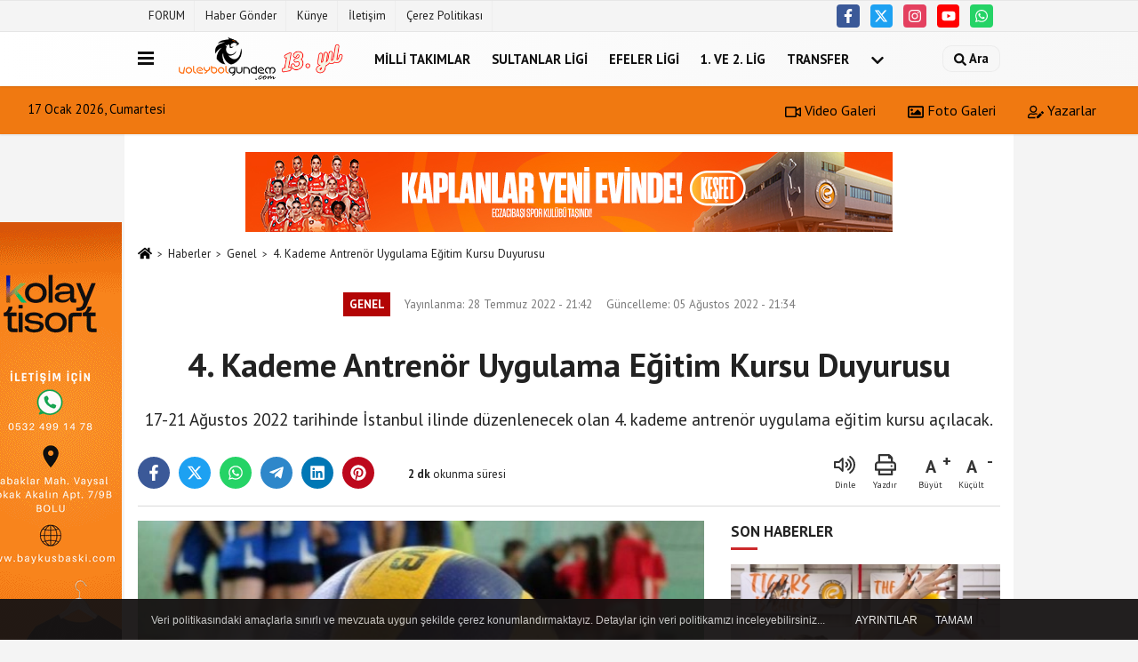

--- FILE ---
content_type: text/html; charset=UTF-8
request_url: https://www.voleybolgundem.com/4-kademe-antrenor-uygulama-egitim-kursu-duyurusu/16925/
body_size: 11706
content:
 <!DOCTYPE html> <html lang="tr-TR"><head> <meta name="format-detection" content="telephone=no"/> <meta id="meta-viewport" name="viewport" content="width=1200"> <meta charset="utf-8"> <title>4. Kademe Antrenör Uygulama Eğitim Kursu Duyurusu - Genel - Voleybol Gündem | Voleybol Haber ve Paylaşım Platformu</title> <meta name="title" content="4. Kademe Antrenör Uygulama Eğitim Kursu Duyurusu - Genel - Voleybol Gündem | Voleybol Haber ve Paylaşım Platformu"> <meta name="description" content="17-21 Ağustos 2022 tarihinde İstanbul ilinde düzenlenecek olan 4. kademe antrenör uygulama eğitim kursu açılacak."> <meta name="datePublished" content="2022-07-28T21:42:34+03:00"> <meta name="dateModified" content="2022-08-05T21:34:29+03:00"> <meta name="articleSection" content="news"> <link rel="canonical" href="https://www.voleybolgundem.com/4-kademe-antrenor-uygulama-egitim-kursu-duyurusu/16925/" /> <link rel="manifest" href="https://www.voleybolgundem.com/manifest.json"> <meta name="robots" content="max-image-preview:large" /> <meta name="robots" content="max-snippet:160"> <link rel="image_src" type="image/jpeg" href="https://www.voleybolgundem.com/images/haberler/2022/07/4-kademe-antrenor-uygulama-egitim-kursu-duyurusu-8473.jpg"/> <meta http-equiv="content-language" content="tr"/> <meta name="content-language" content="tr"><meta name="apple-mobile-web-app-status-bar-style" content="#ebe7e6"><meta name="msapplication-navbutton-color" content="#ebe7e6"> <meta name="theme-color" content="#ebe7e6"/> <link rel="shortcut icon" type="image/x-icon" href="https://www.voleybolgundem.com/favicon_2.ico"> <link rel="apple-touch-icon" href="https://www.voleybolgundem.com/favicon_2.ico"> <meta property="og:site_name" content="https://www.voleybolgundem.com" /> <meta property="og:type" content="article" /> <meta property="og:title" content="4. Kademe Antrenör Uygulama Eğitim Kursu Duyurusu " /> <meta property="og:url" content="https://www.voleybolgundem.com/4-kademe-antrenor-uygulama-egitim-kursu-duyurusu/16925/" /> <meta property="og:description" content="17-21 Ağustos 2022 tarihinde İstanbul ilinde düzenlenecek olan 4. kademe antrenör uygulama eğitim kursu açılacak."/> <meta property="og:image" content="https://www.voleybolgundem.com/images/haberler/2022/07/4-kademe-antrenor-uygulama-egitim-kursu-duyurusu-8473.jpg" /> <meta property="og:locale" content="tr_TR" /> <meta property="og:image:width" content="641" /> <meta property="og:image:height" content="380" /> <meta property="og:image:alt" content="4. Kademe Antrenör Uygulama Eğitim Kursu Duyurusu " /> <meta name="twitter:card" content="summary_large_image" /> <meta name="twitter:url" content="https://www.voleybolgundem.com/4-kademe-antrenor-uygulama-egitim-kursu-duyurusu/16925/" /> <meta name="twitter:title" content="4. Kademe Antrenör Uygulama Eğitim Kursu Duyurusu " /> <meta name="twitter:description" content="17-21 Ağustos 2022 tarihinde İstanbul ilinde düzenlenecek olan 4. kademe antrenör uygulama eğitim kursu açılacak." /> <meta name="twitter:image:src" content="https://www.voleybolgundem.com/images/haberler/2022/07/4-kademe-antrenor-uygulama-egitim-kursu-duyurusu-8473.jpg" /> <meta name="twitter:domain" content="https://www.voleybolgundem.com" /> <link rel="alternate" type="application/rss+xml" title="4. Kademe Antrenör Uygulama Eğitim Kursu Duyurusu " href="https://www.voleybolgundem.com/rss_genel_7.xml"/> <script type="text/javascript"> var facebookApp = ''; var facebookAppVersion = 'v3.0'; var twitter_username = ''; var reklamtime = "1000"; var domainname = "https://www.voleybolgundem.com"; var splashcookie = null; var splashtime = null;	var _TOKEN = "ed60db86deca179a0af7d1a46d546a30"; </script><link rel="preload" as="style" href="https://www.voleybolgundem.com/template/prime/assets/css/app.php?v=2025043018430520251125214624" /><link rel="stylesheet" type="text/css" media='all' href="https://www.voleybolgundem.com/template/prime/assets/css/app.php?v=2025043018430520251125214624"/> <link rel="preload" as="script" href="https://www.voleybolgundem.com/template/prime/assets/js/app.js?v=2025043018430520251125214624" /><script src="https://www.voleybolgundem.com/template/prime/assets/js/app.js?v=2025043018430520251125214624"></script> <script src="https://www.voleybolgundem.com/template/prime/assets/js/sticky.sidebar.js?v=2025043018430520251125214624"></script> <script src="https://www.voleybolgundem.com/template/prime/assets/js/libs/swiper/swiper.js?v=2025043018430520251125214624" defer></script> <script src="https://www.voleybolgundem.com/template/prime/assets/js/print.min.js?v=2025043018430520251125214624" defer></script> <script src="https://www.voleybolgundem.com/reg-sw.js?v=2025043018430520251125214624" defer></script> <script data-schema="organization" type="application/ld+json"> { "@context": "https://schema.org", "@type": "Organization", "name": "Voleybol Gündem | Voleybol Haber ve Paylaşım Platformu", "url": "https://www.voleybolgundem.com", "logo": { "@type": "ImageObject",	"url": "https://www.voleybolgundem.com/images/genel/logo2025.png",	"width": 360, "height": 90}, "sameAs": [ "https://www.facebook.com/voleybolgundem", "https://www.youtube.com/voleybolgundemi", "https://www.twitter.com/voleybolgundem", "https://www.instragram.com/voleybolgundem", "", "", "" ] } </script> <script type="application/ld+json"> { "@context": "https://schema.org", "@type": "BreadcrumbList",	"@id": "https://www.voleybolgundem.com/4-kademe-antrenor-uygulama-egitim-kursu-duyurusu/16925/#breadcrumb", "itemListElement": [{ "@type": "ListItem", "position": 1, "item": { "@id": "https://www.voleybolgundem.com", "name": "Ana Sayfa" } }, { "@type": "ListItem", "position": 2, "item": {"@id": "https://www.voleybolgundem.com/genel/","name": "Genel" } }, { "@type": "ListItem", "position": 3, "item": { "@id": "https://www.voleybolgundem.com/4-kademe-antrenor-uygulama-egitim-kursu-duyurusu/16925/", "name": "4. Kademe Antrenör Uygulama Eğitim Kursu Duyurusu " } }] } </script> <script type="application/ld+json">{ "@context": "https://schema.org", "@type": "NewsArticle",	"inLanguage":"tr-TR", "mainEntityOfPage": { "@type": "WebPage", "@id": "https://www.voleybolgundem.com/4-kademe-antrenor-uygulama-egitim-kursu-duyurusu/16925/" }, "headline": "4. Kademe Antrenör Uygulama Eğitim Kursu Duyurusu", "name": "4. Kademe Antrenör Uygulama Eğitim Kursu Duyurusu ", "articleBody": "
17-21 Ağustos 2022 tarihinde İstanbul ilinde düzenlenecek olan 4. kademe antrenör uygulama eğitim kursu açılacaktır.
Kurs Yeri: İstanbul
Kurs Eğitim Tarih Aralığı: 17-21 Ağustos 2022
17-21 Ağustos 2022 tarihleri arası yüz yüze eğitim (Başvurusu onaylanan tüm antrenörler katılacaktır)
*Başvuru tarihi ve saati: 02 Ağustos 2022-Saat: 14:00
*Son başvuru tarihi ve saati: 08 Ağustos  2022-Saat: 18:00
*Katılımcı listesinin ilanı: 10 Ağustos 2022
Kursa başvuru yapabilecek antrenör sayısı 60,
Kursa alınacakların sayısı maksimum 30 antrenör olacaktır.
Katılımcı listesi Türkiye Voleybol Federasyonu Resmi internet sayfasından yayınlanacaktır.
Kursa başvuru yapanlar arasından TVF Milli Takım antrenörleri ile en üst ligden başlayarak 2.Lig&#39; e kadar olan aktif antrenörlere öncelik verilecektir.
*Listede ismi bulunmayan kişiler kursa katılmayacaklardır.
*Eğitim Programı:
*Kursa katılıma hak kazanan kursiyerlerin ve bütünlemeye katılacakların isim listesi ile ders programı aynı anda web sitemizde yayınlanacaktır.
*17-21 Ağustos 2022 tarihlerinde yapılacak eğitimin salon ve sınav yeri için gerekli bilgi, katılımcı listesi yayınlandığında web sayfamızdan yayınlanacaktır.
*Başvuru Şekli:
Spor Bilgi Sistemi Üzerinden Başvuru Şekli:
*e-devlet Giriş/Gençlik ve Spor Bakanlığı/Spor Bilgi Sistemi/Uygulamaya Git/Spor Elemanı/Antrenör/Kurs/Kişisel bilgiler kısımlarını doldurarak başvurunuzu yapmanız gerekmektedir. Kayıt sırasında girmiş olduğunuz e-posta adreslerinizin doğru olduğundan emin olunuz. Kursa katılma hakkı kazandığınızda tüm bilgilendirme metinleri e-posta adresiniz üzerinden gerçekleştirilecektir. Ödeme ile ilgili referans numarası belirtilmiş olduğunuz e-posta adresinize gönderilecektir. Gelen referans numarasını kontrol ederken gereksiz ya da spam klasörlerinizi de kontrol etmeniz rica olunur.
*Kurs için başvuru evrakları e-devlet kapısı, spor silgi sistemi üzerinden yüklenecektir. Ayrıca Federasyona fiziki olarak göndermenize veya kursun gerçekleşeceği yere getirmenize gerek yoktur.
*Ödeme Bilgisi:
*Temel Eğitimden başarılı olup 4.kademe uygulama eğitimi kursuna katılacaklar için kurs ücreti 1.750,00 TL dir.
*Gerekli şartları sağlayan ve katılmaya hak kazanan adaylara ödeme yapmaları için spor bilgi sisteminden gönderilecek olan referans kodu ve TCKN ile Garanti Bankasına (Kurum adı: Spor Federasyonları, Kurumsal Tahsilat Kodu: 3610) olarak en geç 09 Ağustos Salı günü mesai bitimine kadar ödeme yapılması gerekmektedir.
IBAN numarasına yatırılan, HAVALE-EFT ödemeleri KABUL EDİLMEYECEKTİR.
Banka ödemesinin nasıl yapılacağını görüntülemek için tıklayınız.
*25-30 Ocak 2022 tarihleri arasında Ankara da düzenlenen 4.kademe baş antrenör uygulama kursunda bütünlemeye kalan kursiyerlerin başvuru süresi içerisinde Federasyonumuzun Garanti Bankası Anafartalar Caddesi Şubesinde bulunan TR20 0006 2000 7110 0006 2957 92 IBAN numaralı hesabına katılacakları her ders için yatıracakları 50TL ile Bütünleme Bilgi Formunu (Tıklayınız) sahsine.ates@tvf.org.tr adresine en geç 08 Ağustos 2022 tarihine kadar mail atmaları gerekmektedir. Belgelerin aslı sınav zamanında sınav yetkilisine elden teslim edilecektir.
BÜTÜNLEMEYE GİRECEK KURSİYERLERİN KALMIŞ OLDUKLARI DERSLERDEN AÇILACAK OLAN KURSTA DERSLERE KATILMAK ZORUNDADIR. AKSİ TAKDİRDE DERSLERE KATILMAYAN KURSİYERLER BÜTÜNLEME SINAVINA ALINMAYACAKLARDIR.
", "articleSection": "Genel",	"wordCount": 377,	"image": [{	"@type": "ImageObject",	"url": "https://www.voleybolgundem.com/images/haberler/2022/07/4-kademe-antrenor-uygulama-egitim-kursu-duyurusu-8473.jpg",	"height": 380,	"width": 641 }],	"contentLocation": { "@type": "AdministrativeArea", "name": "İstanbul" }, "locationCreated": { "@type": "AdministrativeArea", "name": "İstanbul"}, "datePublished": "2022-07-28T21:42:34+03:00", "dateModified": "2022-08-05T21:34:29+03:00", "genre": "news",	"isFamilyFriendly":"True",	"publishingPrinciples":"https://www.voleybolgundem.com/gizlilik-ilkesi.html",	"thumbnailUrl": "https://www.voleybolgundem.com/images/haberler/2022/07/4-kademe-antrenor-uygulama-egitim-kursu-duyurusu-8473.jpg", "typicalAgeRange": "7-", "keywords": "voleybol kursu,voleybol kursu izmir,voleybol kursu ankara,voleybol kursu bursa,voleybol kursu istanbul",	"author": { "@type": "Person", "name": "Voleybol Gündem",	"url": "https://www.voleybolgundem.com/editor/voleybol-gundem" }, "publisher": { "@type": "Organization", "name": "Voleybol Gündem | Voleybol Haber ve Paylaşım Platformu", "logo": { "@type": "ImageObject", "url": "https://www.voleybolgundem.com/images/genel/logo2025.png", "width": 360, "height": 90 } }, "description": "17-21 Ağustos 2022 tarihinde İstanbul ilinde düzenlenecek olan 4. kademe antrenör uygulama eğitim kursu açılacak."
} </script><!-- Global site tag (gtag.js) - Google Analytics --><script async src="https://www.googletagmanager.com/gtag/js?id=UA-70807930-1"></script><script> window.dataLayer = window.dataLayer || []; function gtag(){dataLayer.push(arguments);} gtag('js', new Date()); gtag('config', 'UA-70807930-1');</script></head><body class=""> <div class="container position-relative"><div class="sabit-reklam "><div class=" text-center" ><div class=" mb15"><a href="https://wa.me/905324991478" rel="nofollow" target="_blank"><img data-src="https://www.voleybolgundem.com/images/reklam/kt-3007.gif" alt="Reklam" class="img-fluid lazy" /></a></div></div></div><div class="sabit-reklam sag-sabit "><div class=" text-center" ><div align="center" class="" id="reklam"><script language="javascript" src="https://track.adform.net/adfscript/?bn=86712261;gdpr=${GDPR};gdpr_consent=${GDPR_CONSENT_50}"></script><noscript><a href="https://track.adform.net/C/?bn=86712261;C=0;gdpr=${GDPR};gdpr_consent=${GDPR_CONSENT_50}" target="_blank"><img src="https://track.adform.net/adfserve/?bn=86712261;srctype=4;gdpr=${GDPR};gdpr_consent=${GDPR_CONSENT_50};ord=[timestamp]" border="0" width="160" height="600" alt=""/></a></noscript></div></div></div></div> <div class="container-fluid d-md-block d-none header-border"><div class="container d-md-block d-none"><div class="row"><div class="col-md-7"><ul class="nav text-12 float-left"> <li><a class="nav-link-top" href="https://www.voleybolforum.com/index.php" title="FORUM" >FORUM</a></li><li><a class="nav-link-top" href="https://www.voleybolgundem.com/s/haber-gonder-60.html" title="Haber Gönder" >Haber Gönder</a></li><li><a class="nav-link-top" href="https://www.voleybolgundem.com/kunye.html" title="Künye" >Künye</a></li><li><a class="nav-link-top" href="https://www.voleybolgundem.com/iletisim.html" title="İletişim" >İletişim</a></li><li><a class="nav-link-top" href="https://www.voleybolgundem.com/cerez-politikasi.html" title="Çerez Politikası" >Çerez Politikası</a></li> </ul></div><div class="col-md-5"><div class="my-1 float-right"> <a href="https://www.facebook.com/voleybolgundem" title="https://www.facebook.com/voleybolgundem" target="_blank" rel="noopener" class="bg-facebook btn btn-icon-top rounded mr-2"><svg width="16" height="16" class="svg-wh"> <use xlink:href="https://www.voleybolgundem.com/template/prime/assets/img/spritesvg.svg#facebook-f" /> </svg> </a> <a href="https://www.twitter.com/voleybolgundem" title="https://www.twitter.com/voleybolgundem" target="_blank" rel="noopener" class="bg-twitter btn btn-icon-top rounded mr-2"><svg width="16" height="16" class="svg-wh"> <use xlink:href="https://www.voleybolgundem.com/template/prime/assets/img/spritesvg.svg#twitterx" /> </svg> </a> <a href="https://www.instragram.com/voleybolgundem" title="https://www.instragram.com/voleybolgundem" target="_blank" rel="noopener" class="bg-instagram btn btn-icon-top rounded mr-2"><svg width="16" height="16" class="svg-wh"> <use xlink:href="https://www.voleybolgundem.com/template/prime/assets/img/spritesvg.svg#instagram" /> </svg> </a> <a href="https://www.youtube.com/voleybolgundemi" title="https://www.youtube.com/voleybolgundemi" target="_blank" rel="noopener" class="bg-youtube btn btn-icon-top rounded mr-2"><svg width="16" height="16" class="svg-wh"> <use xlink:href="https://www.voleybolgundem.com/template/prime/assets/img/spritesvg.svg#youtube" /> </svg> </a> <a href="https://api.whatsapp.com/send?phone=905324991478" target="_blank" rel="noopener" class="bg-whatsapp btn btn-icon-top rounded mr-2" title="05324991478"><svg width="16" height="16" class="svg-wh"> <use xlink:href="https://www.voleybolgundem.com/template/prime/assets/img/spritesvg.svg#whatsapp" /> </svg> </a> </div></div> </div> </div></div> <div class="header-border"></div> <nav class="d-print-none navbar navbar-expand-lg bg-white align-items-center header box-shadow-menu"> <div class="container"><div class="menu" data-toggle="modal" data-target="#menu-aside" data-toggle-class="modal-open-aside"> <span class="menu-item"></span> <span class="menu-item"></span> <span class="menu-item"></span> </div> <a class="navbar-brand logo align-items-center" href="https://www.voleybolgundem.com" title="Voleybol Gündem | Voleybol Haber ve Paylaşım Platformu"><picture> <source data-srcset="https://www.voleybolgundem.com/images/genel/logo2025.webp?v=2025043018430520251125214624" type="image/webp" class="img-fluid logoh"> <source data-srcset="https://www.voleybolgundem.com/images/genel/logo2025.png?v=2025043018430520251125214624" type="image/jpeg" class="img-fluid logoh"> <img src="https://www.voleybolgundem.com/images/genel/logo2025.png?v=2025043018430520251125214624" alt="Anasayfa" class="img-fluid logoh" width="100%" height="100%"></picture></a> <ul class="navbar-nav mr-auto font-weight-bolder nav-active-border bottom b-primary d-none d-md-flex"> <li class="nav-item text-uppercase"><a class="nav-link text-uppercase" href="https://www.voleybolgundem.com/milli-takimlar/" title="Milli Takımlar" >Milli Takımlar</a></li><li class="nav-item text-uppercase"><a class="nav-link text-uppercase" href="https://www.voleybolgundem.com/sultanlar-ligi/" title="Sultanlar Ligi" >Sultanlar Ligi</a></li><li class="nav-item text-uppercase"><a class="nav-link text-uppercase" href="https://www.voleybolgundem.com/efeler-ligi/" title="Efeler Ligi" >Efeler Ligi</a></li><li class="nav-item text-uppercase"><a class="nav-link text-uppercase" href="https://www.voleybolgundem.com/1-ve-2-lig/" title="1. ve 2. Lig" >1. ve 2. Lig</a></li><li class="nav-item text-uppercase"><a class="nav-link text-uppercase" href="https://www.voleybolgundem.com/transfer/" title="Transfer" >Transfer</a></li> <li class="nav-item dropdown dropdown-hover"> <a title="tümü" href="#" class="nav-link text-uppercase"><svg width="16" height="16" class="svg-bl text-16"><use xlink:href="https://www.voleybolgundem.com/template/prime/assets/img/sprite.svg#chevron-down"></use></svg></a> <div class="dropdown-menu px-2 py-2"> <a class="d-block p-1 text-nowrap nav-link" href="https://www.voleybolgundem.com/dunya-ve-avrupa/" title="Dünya ve Avrupa">Dünya ve Avrupa</a> <a class="d-block p-1 text-nowrap nav-link" href="https://www.voleybolgundem.com/plaj-voleybolu/" title="Plaj Voleybolu">Plaj Voleybolu</a> <a class="d-block p-1 text-nowrap nav-link" href="https://www.voleybolgundem.com/genel/" title="Genel">Genel</a> <a class="d-block p-1 text-nowrap nav-link" href="https://www.voleybolgundem.com/roportaj/" title="Röportaj">Röportaj</a> </div> </li> </ul> <ul class="navbar-nav ml-auto align-items-center font-weight-bolder"> <li class="nav-item"><a href="javascript:;" data-toggle="modal" data-target="#search-box" class="search-button nav-link py-1" title="Arama"><svg class="svg-bl" width="14" height="18"> <use xlink:href="https://www.voleybolgundem.com/template/prime/assets/img/spritesvg.svg#search" /> </svg> <span> Ara</span></a></li> </ul> </div></nav></header><div class="container-fluid d-md-block sondakika-bg d-print-none"> <div class="row py-s px-3"> <div class="col-md-5"> <span id="bugun">Bugün <script> function tarihsaat() { var b = new Date, g = b.getSeconds(), d = b.getMinutes(), a = b.getHours(), c = b.getDay(), h = b.getDate(), k = b.getMonth(), b = b.getFullYear(); 10 > a && (a = "0" + a); 10 > g && (g = "0" + g); 10 > d && (d = "0" + d); document.getElementById("bugun").innerHTML = h + " " + "Ocak Şubat Mart Nisan Mayıs Haziran Temmuz Ağustos Eylül Ekim Kasım Aralık".split(" ")[k] + " " + b + ", " + "Pazar Pazartesi Salı Çarşamba Perşembe Cuma Cumartesi".split(" ")[c] + " "; setTimeout("tarihsaat()", 1E3) } function CC_noErrors() { return !0 } window.onerror = CC_noErrors; function bookmarksite(b, g) { document.all ? window.external.AddFavorite(g, b) : window.sidebar && window.sidebar.addPanel(b, g, "") } tarihsaat();</script></span> </div> <div class="col-md-7 d-none d-md-block"> <div class="text-right text-16"><a href="https://www.voleybolgundem.com/video-galeri/" class="px-3" title="Video Galeri" ><svg class="svg-whss" width="18" height="18"> <use xlink:href="https://www.voleybolgundem.com/template/prime/assets/img/sprite.svg#video" /> </svg> Video Galeri</a> <a href="https://www.voleybolgundem.com/foto-galeri/" class="px-3" title="Foto Galeri" ><svg class="svg-whss" width="18" height="18"> <use xlink:href="https://www.voleybolgundem.com/template/prime/assets/img/sprite.svg#image" /> </svg> Foto Galeri</a> <a href="https://www.voleybolgundem.com/kose-yazarlari/" class="px-3" title="Köşe Yazarları" ><svg class="svg-whss" width="18" height="18"> <use xlink:href="https://www.voleybolgundem.com/template/prime/assets/img/sprite.svg#user-edit" /> </svg> Yazarlar</a> </div> </div> </div></div> <div class="fixed-share bg-white box-shadow is-hidden align-items-center d-flex post-tools px-3"> <span class="bg-facebook post-share share-link" onClick="ShareOnFacebook('https://www.voleybolgundem.com/4-kademe-antrenor-uygulama-egitim-kursu-duyurusu/16925/');return false;" title="facebook"><svg width="18" height="18" class="svg-wh"><use xlink:href="https://www.voleybolgundem.com/template/prime/assets/img/sprite.svg?v=1#facebook-f"></use></svg> </span> <span class="bg-twitter post-share share-link" onClick="ShareOnTwitter('https://www.voleybolgundem.com/4-kademe-antrenor-uygulama-egitim-kursu-duyurusu/16925/', 'tr', '', '4. Kademe Antrenör Uygulama Eğitim Kursu Duyurusu ')" title="twitter"><svg width="18" height="18" class="svg-wh"><use xlink:href="https://www.voleybolgundem.com/template/prime/assets/img/sprite.svg?v=1#twitterx"></use></svg></span> <a rel="noopener" class="bg-whatsapp post-share share-link" href="https://api.whatsapp.com/send?text=4. Kademe Antrenör Uygulama Eğitim Kursu Duyurusu https://www.voleybolgundem.com/4-kademe-antrenor-uygulama-egitim-kursu-duyurusu/16925/" title="whatsapp"><svg width="18" height="18" class="svg-wh"><use xlink:href="https://www.voleybolgundem.com/template/prime/assets/img/sprite.svg?v=1#whatsapp"></use></svg></a> <a target="_blank" rel="noopener" class="bg-telegram post-share share-link" href="https://t.me/share/url?url=https://www.voleybolgundem.com/4-kademe-antrenor-uygulama-egitim-kursu-duyurusu/16925/&text=4. Kademe Antrenör Uygulama Eğitim Kursu Duyurusu " title="telegram"><svg width="18" height="18" class="svg-wh"><use xlink:href="https://www.voleybolgundem.com/template/prime/assets/img/sprite.svg?v=1#telegram"></use></svg></a> <a target="_blank" rel="noopener" class="bg-linkedin post-share share-link" href="https://www.linkedin.com/shareArticle?url=https://www.voleybolgundem.com/4-kademe-antrenor-uygulama-egitim-kursu-duyurusu/16925/" title="linkedin"><svg width="18" height="18" class="svg-wh"><use xlink:href="https://www.voleybolgundem.com/template/prime/assets/img/sprite.svg?v=1#linkedin"></use></svg></a> <a target="_blank" rel="noopener" class="bg-pinterest post-share share-link" href="https://pinterest.com/pin/create/button/?url=https://www.voleybolgundem.com/4-kademe-antrenor-uygulama-egitim-kursu-duyurusu/16925/&media=https://www.voleybolgundem.com/images/haberler/2022/07/4-kademe-antrenor-uygulama-egitim-kursu-duyurusu-8473.jpg&description=4. Kademe Antrenör Uygulama Eğitim Kursu Duyurusu " title="pinterest"><svg width="18" height="18" class="svg-wh"><use xlink:href="https://www.voleybolgundem.com/template/prime/assets/img/sprite.svg?v=1#pinterest"></use></svg></a> <div class="ml-auto d-flex align-items-center"> <a href="javascript:;" class="font-buyut text-muted text-center font-button plus mr-2"> <span>A</span> <div class="text-10 font-weight-normal">Büyüt</div> </a> <a href="javascript:;" class="font-kucult text-muted text-center font-button mr-2"> <span>A</span> <div class="text-10 font-weight-normal">Küçült</div> </a> </div> </div> <div class="print-body" id="print-16925"> <div class="container py-1 bg-white"><div class="my-3 text-center" ><div class=" mb15"><a href="https://www.eczacibasisporkulubu.org.tr/?utm_source=Voleybolgundem&utm_medium=banner&utm_campaign=voleybol_spordunyaodulu&utm_term=480x60" rel="nofollow" target="_blank"><img data-src="https://www.voleybolgundem.com/images/reklam/728x90_2.jpg" alt="Reklam" class="img-fluid lazy" /></a></div></div> <nav aria-label="breadcrumb"> <ol class="breadcrumb justify-content-left"> <li class="breadcrumb-item"><a href="https://www.voleybolgundem.com" title="Ana Sayfa"><svg class="svg-br-2" width="16" height="16"><use xlink:href="https://www.voleybolgundem.com/template/prime/assets/img/sprite.svg?v=1#home" /></svg></a></li> <li class="breadcrumb-item"><a href="https://www.voleybolgundem.com/arsiv/" title="Arşiv">Haberler</a></li> <li class="breadcrumb-item"><a href="https://www.voleybolgundem.com/genel/" title="Genel">Genel</a></li> <li class="breadcrumb-item active d-md-block d-none" aria-current="page"><a href="https://www.voleybolgundem.com/4-kademe-antrenor-uygulama-egitim-kursu-duyurusu/16925/" title="4. Kademe Antrenör Uygulama Eğitim Kursu Duyurusu ">4. Kademe Antrenör Uygulama Eğitim Kursu Duyurusu </a></li> </ol> </nav> <div id="haberler"> <div class="haber-kapsa print-body" id="print-16925"> <div class="news-start"> <article id="haber-16925"> <div class="text-md-center" > <div class="text-muted text-sm py-2 d-md-flex align-items-center justify-content-center"> <div class="badge badge-lg text-uppercase bg-primary mr-3 my-2 " style="background: !important;"> Genel </div> <div class="d-md-block text-12 text-fade"><svg class="svg-gr-2 d-none" width="14" height="14"><use xlink:href="https://www.voleybolgundem.com/template/prime/assets/img/sprite.svg?v=1#clock"></use></svg> Yayınlanma: 28 Temmuz 2022 - 21:42 </div> <div class="text-12 ml-md-3 text-fade"> Güncelleme: 05 Ağustos 2022 - 21:34</div> </div> <h1 class="text-36 post-title my-2 py-2 font-weight-bold"> 4. Kademe Antrenör Uygulama Eğitim Kursu Duyurusu </h1> <h2 class="text-2222 mb-0 my-2 py-2 font-weight-normal">17-21 Ağustos 2022 tarihinde İstanbul ilinde düzenlenecek olan 4. kademe antrenör uygulama eğitim kursu açılacak.</h2> <div class="text-muted text-sm py-2 d-md-none align-items-center d-flex text-nowrap"> <div class="badge badge-lg text-uppercase bg-primary mr-3"> Genel </div> <div class="text-12"> 28 Temmuz 2022 - 21:42 </div> <div class="ml-3 d-none d-md-block text-12"> Güncelleme: 05 Ağustos 2022 - 21:34 </div> </div> <div class="fix-socials_btm d-flex d-md-none"> <div class="post-tools"> <a rel="noopener" class="post-share share-link" href="https://www.voleybolgundem.com" title="Ana Sayfa"><svg width="18" height="18" class="svg-wh"><use xlink:href="https://www.voleybolgundem.com/template/prime/assets/img/sprite.svg?v=1#home"></use></svg></a> <span class="bg-facebook post-share share-link" onClick="ShareOnFacebook('https://www.voleybolgundem.com/4-kademe-antrenor-uygulama-egitim-kursu-duyurusu/16925/');return false;" title="facebook"><svg width="18" height="18" class="svg-wh"><use xlink:href="https://www.voleybolgundem.com/template/prime/assets/img/sprite.svg?v=1#facebook-f"></use></svg> </span> <span class="bg-twitter post-share share-link" onClick="ShareOnTwitter('https://www.voleybolgundem.com/4-kademe-antrenor-uygulama-egitim-kursu-duyurusu/16925/', 'tr', '', '4. Kademe Antrenör Uygulama Eğitim Kursu Duyurusu ')" title="twitter"><svg width="18" height="18" class="svg-wh"><use xlink:href="https://www.voleybolgundem.com/template/prime/assets/img/sprite.svg?v=1#twitterx"></use></svg> </span> <a target="_blank" rel="noopener" class="bg-whatsapp post-share share-link" href="https://api.whatsapp.com/send?text=4. Kademe Antrenör Uygulama Eğitim Kursu Duyurusu https://www.voleybolgundem.com/4-kademe-antrenor-uygulama-egitim-kursu-duyurusu/16925/" title="whatsapp"><svg width="18" height="18" class="svg-wh"><use xlink:href="https://www.voleybolgundem.com/template/prime/assets/img/sprite.svg?v=1#whatsapp"></use></svg></a> <a target="_blank" rel="noopener" class="bg-telegram post-share share-link" href="https://t.me/share/url?url=https://www.voleybolgundem.com/4-kademe-antrenor-uygulama-egitim-kursu-duyurusu/16925/&text=4. Kademe Antrenör Uygulama Eğitim Kursu Duyurusu " title="telegram"><svg width="18" height="18" class="svg-wh"><use xlink:href="https://www.voleybolgundem.com/template/prime/assets/img/sprite.svg?v=1#telegram"></use></svg></a> <a target="_blank" rel="noopener" class="bg-linkedin post-share share-link" href="https://www.linkedin.com/shareArticle?url=https://www.voleybolgundem.com/4-kademe-antrenor-uygulama-egitim-kursu-duyurusu/16925/" title="linkedin"><svg width="18" height="18" class="svg-wh"><use xlink:href="https://www.voleybolgundem.com/template/prime/assets/img/sprite.svg?v=1#linkedin"></use></svg></a> <a target="_blank" rel="noopener" class="bg-pinterest post-share share-link" href="https://pinterest.com/pin/create/button/?url=https://www.voleybolgundem.com/4-kademe-antrenor-uygulama-egitim-kursu-duyurusu/16925/&media=https://www.voleybolgundem.com/images/haberler/2022/07/4-kademe-antrenor-uygulama-egitim-kursu-duyurusu-8473.jpg&description=4. Kademe Antrenör Uygulama Eğitim Kursu Duyurusu " title="pinterest"><svg width="18" height="18" class="svg-wh"><use xlink:href="https://www.voleybolgundem.com/template/prime/assets/img/sprite.svg?v=1#pinterest"></use></svg></a> <div class="ml-5 ml-auto d-flex align-items-center"> </div> </div></div> <div class="post-tools my-3 d-flex d-print-none flex-scroll flex-wrap"> <span class="bg-facebook post-share share-link" onClick="ShareOnFacebook('https://www.voleybolgundem.com/4-kademe-antrenor-uygulama-egitim-kursu-duyurusu/16925/');return false;" title="facebook"><svg width="18" height="18" class="svg-wh"><use xlink:href="https://www.voleybolgundem.com/template/prime/assets/img/sprite.svg?v=1#facebook-f"></use></svg> </span> <span class="bg-twitter post-share share-link" onClick="ShareOnTwitter('https://www.voleybolgundem.com/4-kademe-antrenor-uygulama-egitim-kursu-duyurusu/16925/', 'tr', '', '4. Kademe Antrenör Uygulama Eğitim Kursu Duyurusu ')" title="twitter"><svg width="18" height="18" class="svg-wh"><use xlink:href="https://www.voleybolgundem.com/template/prime/assets/img/sprite.svg?v=1#twitterx"></use></svg> </span> <a target="_blank" rel="noopener" class="bg-whatsapp post-share share-link" href="https://api.whatsapp.com/send?text=4. Kademe Antrenör Uygulama Eğitim Kursu Duyurusu https://www.voleybolgundem.com/4-kademe-antrenor-uygulama-egitim-kursu-duyurusu/16925/" title="whatsapp"><svg width="18" height="18" class="svg-wh"><use xlink:href="https://www.voleybolgundem.com/template/prime/assets/img/sprite.svg?v=1#whatsapp"></use></svg></a> <a target="_blank" rel="noopener" class="bg-telegram post-share share-link" href="https://t.me/share/url?url=https://www.voleybolgundem.com/4-kademe-antrenor-uygulama-egitim-kursu-duyurusu/16925/&text=4. Kademe Antrenör Uygulama Eğitim Kursu Duyurusu " title="telegram"><svg width="18" height="18" class="svg-wh"><use xlink:href="https://www.voleybolgundem.com/template/prime/assets/img/sprite.svg?v=1#telegram"></use></svg></a> <a target="_blank" rel="noopener" class="bg-linkedin post-share share-link" href="https://www.linkedin.com/shareArticle?url=https://www.voleybolgundem.com/4-kademe-antrenor-uygulama-egitim-kursu-duyurusu/16925/" title="linkedin"><svg width="18" height="18" class="svg-wh"><use xlink:href="https://www.voleybolgundem.com/template/prime/assets/img/sprite.svg?v=1#linkedin"></use></svg></a> <a target="_blank" rel="noopener" class="bg-pinterest post-share share-link" href="https://pinterest.com/pin/create/button/?url=https://www.voleybolgundem.com/4-kademe-antrenor-uygulama-egitim-kursu-duyurusu/16925/&media=https://www.voleybolgundem.com/images/haberler/2022/07/4-kademe-antrenor-uygulama-egitim-kursu-duyurusu-8473.jpg&description=4. Kademe Antrenör Uygulama Eğitim Kursu Duyurusu " title="pinterest"><svg width="18" height="18" class="svg-wh"><use xlink:href="https://www.voleybolgundem.com/template/prime/assets/img/sprite.svg?v=1#pinterest"></use></svg></a> <div class="content-esimited-read"><strong>2 dk</strong> okunma süresi</div> <div class="ml-5 ml-auto d-flex align-items-center"> <span onClick="responsiveVoice.speak($('#haber-16925 .post-title').text() + '.' + $('#haber-16925 .post-desc').text() + '.' + $('#haber-16925 .post-body')[0].innerText, 'Turkish Female');" class="px-3 text-muted text-center mr-1"> <svg class="svg-gr" width="24" height="24"><use xlink:href="https://www.voleybolgundem.com/template/prime/assets/img/sprite.svg?v=1#volume-up" /></svg> <div class="text-10">Dinle</div> </span> <a href="javascript:;" class="text-muted text-center mr-4 printer d-none d-md-inline-block" name="print16925" id="16925" title="Yazdır"> <svg class="svg-gr" width="24" height="24"><use xlink:href="https://www.voleybolgundem.com/template/prime/assets/img/sprite.svg?v=1#print" /></svg> <div class="text-10">Yazdır</div> </a> <a href="javascript:;" class="font-buyut text-muted text-center font-button plus mr-2"> <span>A</span> <div class="text-10 font-weight-normal">Büyüt</div> </a> <a href="javascript:;" class="font-kucult text-muted text-center font-button mr-2"> <span>A</span> <div class="text-10 font-weight-normal">Küçült</div> </a> </div> </div> </div> <div class="border-bottom my-3"></div> <div class="row"> <div class="col-md-8"> <div class="lazy mb-4 responsive-image"> <a target="_blank" data-fancybox="image" href="https://www.voleybolgundem.com/images/haberler/2022/07/4-kademe-antrenor-uygulama-egitim-kursu-duyurusu-8473.jpg" title="4. Kademe Antrenör Uygulama Eğitim Kursu Duyurusu "><picture> <source data-srcset="https://www.voleybolgundem.com/images/haberler/2022/07/4-kademe-antrenor-uygulama-egitim-kursu-duyurusu-8473.webp" type="image/webp"> <source data-srcset="https://www.voleybolgundem.com/images/haberler/2022/07/4-kademe-antrenor-uygulama-egitim-kursu-duyurusu-8473.jpg" type="image/jpeg"> <img src="https://www.voleybolgundem.com/template/prime/assets/img/641x380.jpg?v=2025043018430520251125214624" data-src="https://www.voleybolgundem.com/images/haberler/2022/07/4-kademe-antrenor-uygulama-egitim-kursu-duyurusu-8473.jpg" alt="4. Kademe Antrenör Uygulama Eğitim Kursu Duyurusu " class="img-fluid lazy" width="100%" height="100%"></picture></a> </div> <div class="post-body my-3"> <div class="detay" property="articleBody"> <div class="mkd-post-text"><div class="mkd-post-text-inner clearfix">17-21 Ağustos 2022 tarihinde İstanbul ilinde düzenlenecek olan 4. kademe antrenör uygulama eğitim kursu açılacaktır.</p><strong>Kurs Yeri: </strong>İstanbul</p><strong>Kurs Eğitim Tarih Aralığı: </strong>17-21 Ağustos 2022</p>17-21 Ağustos 2022 tarihleri arası yüz yüze eğitim (Başvurusu onaylanan tüm antrenörler katılacaktır)</p><strong>*Başvuru tarihi ve saati:</strong> 02 Ağustos 2022-Saat: 14:00</p><strong>*Son başvuru tarihi ve saati:</strong> 08 Ağustos  2022-Saat: 18:00</p><strong>*Katılımcı listesinin ilanı:</strong> 10 Ağustos 2022</p>Kursa başvuru yapabilecek antrenör sayısı 60,</p>Kursa alınacakların sayısı maksimum 30 antrenör olacaktır.</p>Katılımcı listesi Türkiye Voleybol Federasyonu Resmi internet sayfasından yayınlanacaktır.</p>Kursa başvuru yapanlar arasından TVF Milli Takım antrenörleri ile en üst ligden başlayarak 2.Lig’ e kadar olan aktif antrenörlere öncelik verilecektir.</p>*Listede ismi bulunmayan kişiler kursa katılmayacaklardır.</p><strong>*Eğitim Programı:</strong></p><strong>*</strong>Kursa katılıma hak kazanan kursiyerlerin ve bütünlemeye katılacakların isim listesi ile ders programı aynı anda web sitemizde yayınlanacaktır.</p><strong>*</strong>17-21 Ağustos 2022 tarihlerinde yapılacak eğitimin salon ve sınav yeri için gerekli bilgi, katılımcı listesi yayınlandığında web sayfamızdan yayınlanacaktır.</p><strong>*Başvuru Şekli:</strong></p>Spor Bilgi Sistemi Üzerinden Başvuru Şekli:</p><strong>*</strong>e-devlet Giriş/Gençlik ve Spor Bakanlığı/Spor Bilgi Sistemi/Uygulamaya Git/Spor Elemanı/Antrenör/Kurs/Kişisel bilgiler kısımlarını doldurarak başvurunuzu yapmanız gerekmektedir. Kayıt sırasında girmiş olduğunuz e-posta adreslerinizin doğru olduğundan emin olunuz. Kursa katılma hakkı kazandığınızda tüm bilgilendirme metinleri e-posta adresiniz üzerinden gerçekleştirilecektir. Ödeme ile ilgili referans numarası belirtilmiş olduğunuz e-posta adresinize gönderilecektir. Gelen referans numarasını kontrol ederken gereksiz ya da spam klasörlerinizi de kontrol etmeniz rica olunur.</p><strong>*</strong>Kurs için başvuru evrakları e-devlet kapısı, spor silgi sistemi üzerinden yüklenecektir. Ayrıca Federasyona fiziki olarak göndermenize veya kursun gerçekleşeceği yere getirmenize gerek yoktur.</p><strong>*Ödeme Bilgisi:</strong></p><strong>*</strong>Temel Eğitimden başarılı olup 4.kademe uygulama eğitimi kursuna katılacaklar için kurs ücreti 1.750,00 TL dir.</p><strong>*</strong>Gerekli şartları sağlayan ve katılmaya hak kazanan adaylara ödeme yapmaları için spor bilgi sisteminden gönderilecek olan referans kodu ve TCKN ile Garanti Bankasına (Kurum adı: Spor Federasyonları, Kurumsal Tahsilat Kodu: 3610) olarak en geç 09 Ağustos Salı günü mesai bitimine kadar ödeme yapılması gerekmektedir.</p>IBAN numarasına yatırılan, HAVALE-EFT ödemeleri KABUL EDİLMEYECEKTİR.</p>Banka ödemesinin nasıl yapılacağını görüntülemek için <a href="https://www.tvf.org.tr/wp-content/uploads/2021/08/banka_odeme_-1.pdf" rel="noopener" target="_blank"><strong>tıklayınız</strong></a>.</p><strong>*</strong>25-30 Ocak 2022 tarihleri arasında Ankara da düzenlenen 4.kademe baş antrenör uygulama kursunda bütünlemeye kalan kursiyerlerin başvuru süresi içerisinde Federasyonumuzun Garanti Bankası Anafartalar Caddesi Şubesinde bulunan TR20 0006 2000 7110 0006 2957 92 IBAN numaralı hesabına katılacakları her ders için yatıracakları 50TL ile Bütünleme Bilgi Formunu <strong>(</strong><a href="https://tvf.org.tr/wp-content/uploads/2022/05/BUTUNLEME-SINAV-FORMU-1.doc"><strong>Tıklayınız</strong></a><strong>)</strong> <strong><a href="/cdn-cgi/l/email-protection#d4a7b5bca7bdbab1fab5a0b1a794a0a2b2fabba6b3faa0a6" rel="noopener" target="_blank"><span class="__cf_email__" data-cfemail="0d7e6c657e646368236c79687e4d797b6b23627f6a23797f">[email&#160;protected]</span></a></strong> adresine en geç 08 Ağustos 2022 tarihine kadar mail atmaları gerekmektedir. <strong>Belgelerin aslı sınav zamanında sınav yetkilisine</strong><strong> elden teslim edilecektir.</strong></p><strong>BÜTÜNLEMEYE GİRECEK KURSİYERLERİN KALMIŞ OLDUKLARI DERSLERDEN AÇILACAK OLAN KURSTA DERSLERE KATILMAK ZORUNDADIR. AKSİ TAKDİRDE DERSLERE KATILMAYAN KURSİYERLER BÜTÜNLEME SINAVINA ALINMAYACAKLARDIR.</strong></p></div></div> </div> <div class=" text-center" ><div class=" mb15"><a href="https://www.facebook.com/pg/voleybolgundem/photos/?tab=albums" rel="nofollow" target="_blank"><img data-src="https://www.voleybolgundem.com/images/reklam/social-2212.png" alt="Reklam" class="mb15 img-fluid lazy" /></a></div></div> </div> <div class='py-3 '><a href="https://www.voleybolgundem.com/haber/voleybol-kursu/" class="pr-2" title="voleybol kursu"><span class="btn btn-outline-secondary btn-sm mb-2"># voleybol kursu</span></a><a href="https://www.voleybolgundem.com/haber/voleybol-kursu-izmir/" class="pr-2" title="voleybol kursu izmir"><span class="btn btn-outline-secondary btn-sm mb-2"># voleybol kursu izmir</span></a><a href="https://www.voleybolgundem.com/haber/voleybol-kursu-ankara/" class="pr-2" title="voleybol kursu ankara"><span class="btn btn-outline-secondary btn-sm mb-2"># voleybol kursu ankara</span></a><a href="https://www.voleybolgundem.com/haber/voleybol-kursu-bursa/" class="pr-2" title="voleybol kursu bursa"><span class="btn btn-outline-secondary btn-sm mb-2"># voleybol kursu bursa</span></a><a href="https://www.voleybolgundem.com/haber/voleybol-kursu-istanbul/" class="pr-2" title="voleybol kursu istanbul"><span class="btn btn-outline-secondary btn-sm mb-2"># voleybol kursu istanbul</span></a></div><div class="clearfixy"></div><div class="emojiler py-3" data-id="16925"></div><script data-cfasync="false" src="/cdn-cgi/scripts/5c5dd728/cloudflare-static/email-decode.min.js"></script><script> $(document).ready(function () {
$('.emojiler[data-id="'+16925+'"]').load('https://www.voleybolgundem.com/template/prime/include/emoji.php?postid=16925&type=1');
});</script> <div class="heading d-print-none py-3">İlginizi Çekebilir</div><div class="row row-sm list-grouped d-print-none"> <div class="col-md-6"> <div class="list-item block"> <a href="https://www.voleybolgundem.com/eczacibasi-dynavit-in-kupa-voley-rakibi-goztepe/21785/" title="Eczacıbaşı Dynavit’in, Kupa Voley rakibi Göztepe!"><picture> <source data-srcset="https://www.voleybolgundem.com/images/haberler/2026/01/eczacibasi-dynavit-in-kupa-voley-rakibi-goztepe-1489-t.webp" type="image/webp" class="img-fluid"> <source data-srcset="https://www.voleybolgundem.com/images/haberler/2026/01/eczacibasi-dynavit-in-kupa-voley-rakibi-goztepe-1489-t.jpg" type="image/jpeg" class="img-fluid"> <img src="https://www.voleybolgundem.com/template/prime/assets/img/313x170.jpg?v=2025043018430520251125214624" data-src="https://www.voleybolgundem.com/images/haberler/2026/01/eczacibasi-dynavit-in-kupa-voley-rakibi-goztepe-1489-t.jpg" alt="Eczacıbaşı Dynavit’in, Kupa Voley rakibi Göztepe!" class="img-fluid lazy maxh3" width="384" height="208"></picture></a> <div class="list-content"> <div class="list-body h-2x"><a href="https://www.voleybolgundem.com/eczacibasi-dynavit-in-kupa-voley-rakibi-goztepe/21785/" title="Eczacıbaşı Dynavit’in, Kupa Voley rakibi Göztepe!" class="list-title mt-1">Eczacıbaşı Dynavit’in, Kupa Voley rakibi Göztepe!</a> </div> </div> </div> </div> <div class="col-md-6"> <div class="list-item block"> <a href="https://www.voleybolgundem.com/kupa-voley-de-ceyrek-final-eslesmeleri-belli-oldu/21781/" title="Kupa Voley'de Çeyrek Final Eşleşmeleri Belli Oldu"><picture> <source data-srcset="https://www.voleybolgundem.com/images/haberler/2026/01/kupa-voley-de-ceyrek-final-eslesmeleri-belli-oldu-103-t.webp" type="image/webp" class="img-fluid"> <source data-srcset="https://www.voleybolgundem.com/images/haberler/2026/01/kupa-voley-de-ceyrek-final-eslesmeleri-belli-oldu-103-t.jpg" type="image/jpeg" class="img-fluid"> <img src="https://www.voleybolgundem.com/template/prime/assets/img/313x170.jpg?v=2025043018430520251125214624" data-src="https://www.voleybolgundem.com/images/haberler/2026/01/kupa-voley-de-ceyrek-final-eslesmeleri-belli-oldu-103-t.jpg" alt="Kupa Voley'de Çeyrek Final Eşleşmeleri Belli Oldu" class="img-fluid lazy maxh3" width="384" height="208"></picture></a> <div class="list-content"> <div class="list-body h-2x"><a href="https://www.voleybolgundem.com/kupa-voley-de-ceyrek-final-eslesmeleri-belli-oldu/21781/" title="Kupa Voley'de Çeyrek Final Eşleşmeleri Belli Oldu" class="list-title mt-1">Kupa Voley'de Çeyrek Final Eşleşmeleri Belli Oldu</a> </div> </div> </div> </div> <div class="col-md-6"> <div class="list-item block"> <a href="https://www.voleybolgundem.com/bolgesel-lig-de-yer-alacak-takimlar-belli-oldu/21765/" title="Bölgesel Lig'de Yer Alacak Takımlar Belli Oldu"><picture> <source data-srcset="https://www.voleybolgundem.com/images/haberler/2026/01/bolgesel-lig-de-yer-alacak-takimlar-belli-oldu-6261-t.webp" type="image/webp" class="img-fluid"> <source data-srcset="https://www.voleybolgundem.com/images/haberler/2026/01/bolgesel-lig-de-yer-alacak-takimlar-belli-oldu-6261-t.jpg" type="image/jpeg" class="img-fluid"> <img src="https://www.voleybolgundem.com/template/prime/assets/img/313x170.jpg?v=2025043018430520251125214624" data-src="https://www.voleybolgundem.com/images/haberler/2026/01/bolgesel-lig-de-yer-alacak-takimlar-belli-oldu-6261-t.jpg" alt="Bölgesel Lig'de Yer Alacak Takımlar Belli Oldu" class="img-fluid lazy maxh3" width="384" height="208"></picture></a> <div class="list-content"> <div class="list-body h-2x"><a href="https://www.voleybolgundem.com/bolgesel-lig-de-yer-alacak-takimlar-belli-oldu/21765/" title="Bölgesel Lig'de Yer Alacak Takımlar Belli Oldu" class="list-title mt-1">Bölgesel Lig'de Yer Alacak Takımlar Belli Oldu</a> </div> </div> </div> </div> <div class="col-md-6"> <div class="list-item block"> <a href="https://www.voleybolgundem.com/fenerbahce-den-hande-baladin-hakkinda-aciklama/21753/" title="Fenerbahçe'den Hande Baladın Hakkında Açıklama"><picture> <source data-srcset="https://www.voleybolgundem.com/images/haberler/2026/01/fenerbahce-den-hande-baladin-hakkinda-aciklama-7093-t.webp" type="image/webp" class="img-fluid"> <source data-srcset="https://www.voleybolgundem.com/images/haberler/2026/01/fenerbahce-den-hande-baladin-hakkinda-aciklama-7093-t.jpg" type="image/jpeg" class="img-fluid"> <img src="https://www.voleybolgundem.com/template/prime/assets/img/313x170.jpg?v=2025043018430520251125214624" data-src="https://www.voleybolgundem.com/images/haberler/2026/01/fenerbahce-den-hande-baladin-hakkinda-aciklama-7093-t.jpg" alt="Fenerbahçe'den Hande Baladın Hakkında Açıklama" class="img-fluid lazy maxh3" width="384" height="208"></picture></a> <div class="list-content"> <div class="list-body h-2x"><a href="https://www.voleybolgundem.com/fenerbahce-den-hande-baladin-hakkinda-aciklama/21753/" title="Fenerbahçe'den Hande Baladın Hakkında Açıklama" class="list-title mt-1">Fenerbahçe'den Hande Baladın Hakkında Açıklama</a> </div> </div> </div> </div> </div></div> <div class="col-md-4 d-print-none sidebar16925"><div><div class="heading">Son Haberler</div> <div class="popular-posts"> <a href="https://www.voleybolgundem.com/eczacibasi-dynavit-in-kupa-voley-rakibi-goztepe/21785/" title="Eczacıbaşı Dynavit’in, Kupa Voley rakibi Göztepe!" ><div class="list-item block block-shadow"> <picture> <source data-srcset="https://www.voleybolgundem.com/images/haberler/2026/01/eczacibasi-dynavit-in-kupa-voley-rakibi-goztepe-1489-t.webp" type="image/webp" class="img-fluid"> <source data-srcset="https://www.voleybolgundem.com/images/haberler/2026/01/eczacibasi-dynavit-in-kupa-voley-rakibi-goztepe-1489-t.jpg" type="image/jpeg" class="img-fluid"> <img src="https://www.voleybolgundem.com/template/prime/assets/img/313x170.jpg?v=2025043018430520251125214624" data-src="https://www.voleybolgundem.com/images/haberler/2026/01/eczacibasi-dynavit-in-kupa-voley-rakibi-goztepe-1489-t.jpg" alt="Eczacıbaşı Dynavit’in, Kupa Voley rakibi Göztepe!" class="img-fluid lazy maxh3" width="384" height="208"></picture> <div class="list-content home-hover"> <div class="list-body h-2x"> <div class="list-title h-3x text-topnews"> Eczacıbaşı Dynavit’in, Kupa Voley rakibi Göztepe! </div> </div> </div> </div> </a> <a href="https://www.voleybolgundem.com/fenerbahce-sude-hacimustafaoglu-nu-kadrosuna-katti/21784/" title="Fenerbahçe, Sude Hacımustafaoğlu’nu Kadrosuna Kattı" ><div class="list-item block block-shadow"> <picture> <source data-srcset="https://www.voleybolgundem.com/images/haberler/2026/01/fenerbahce-sude-hacimustafaoglu-nu-kadrosuna-katti-2723-t.webp" type="image/webp" class="img-fluid"> <source data-srcset="https://www.voleybolgundem.com/images/haberler/2026/01/fenerbahce-sude-hacimustafaoglu-nu-kadrosuna-katti-2723-t.jpg" type="image/jpeg" class="img-fluid"> <img src="https://www.voleybolgundem.com/template/prime/assets/img/313x170.jpg?v=2025043018430520251125214624" data-src="https://www.voleybolgundem.com/images/haberler/2026/01/fenerbahce-sude-hacimustafaoglu-nu-kadrosuna-katti-2723-t.jpg" alt="Fenerbahçe, Sude Hacımustafaoğlu’nu Kadrosuna Kattı" class="img-fluid lazy maxh3" width="384" height="208"></picture> <div class="list-content home-hover"> <div class="list-body h-2x"> <div class="list-title h-3x text-topnews"> Fenerbahçe, Sude Hacımustafaoğlu’nu Kadrosuna Kattı </div> </div> </div> </div> </a> <a href="https://www.voleybolgundem.com/u18-milliler-avrupa-sampiyonasi-elemelerinde-finalde/21783/" title="U18 Milliler Avrupa Şampiyonası Elemelerinde Finalde" ><div class="list-item block block-shadow"> <picture> <source data-srcset="https://www.voleybolgundem.com/images/haberler/2026/01/u18-milliler-avrupa-sampiyonasi-elemelerinde-finalde-5061-t.webp" type="image/webp" class="img-fluid"> <source data-srcset="https://www.voleybolgundem.com/images/haberler/2026/01/u18-milliler-avrupa-sampiyonasi-elemelerinde-finalde-5061-t.jpg" type="image/jpeg" class="img-fluid"> <img src="https://www.voleybolgundem.com/template/prime/assets/img/313x170.jpg?v=2025043018430520251125214624" data-src="https://www.voleybolgundem.com/images/haberler/2026/01/u18-milliler-avrupa-sampiyonasi-elemelerinde-finalde-5061-t.jpg" alt="U18 Milliler Avrupa Şampiyonası Elemelerinde Finalde" class="img-fluid lazy maxh3" width="384" height="208"></picture> <div class="list-content home-hover"> <div class="list-body h-2x"> <div class="list-title h-3x text-topnews"> U18 Milliler Avrupa Şampiyonası Elemelerinde Finalde </div> </div> </div> </div> </a> <a href="https://www.voleybolgundem.com/sultanlar-liginde-16-hafta-basliyor/21782/" title="Sultanlar Liginde 16.Hafta Başlıyor" ><div class="list-item block block-shadow"> <picture> <source data-srcset="https://www.voleybolgundem.com/images/haberler/2026/01/sultanlar-liginde-16-hafta-basliyor-7792-t.webp" type="image/webp" class="img-fluid"> <source data-srcset="https://www.voleybolgundem.com/images/haberler/2026/01/sultanlar-liginde-16-hafta-basliyor-7792-t.jpg" type="image/jpeg" class="img-fluid"> <img src="https://www.voleybolgundem.com/template/prime/assets/img/313x170.jpg?v=2025043018430520251125214624" data-src="https://www.voleybolgundem.com/images/haberler/2026/01/sultanlar-liginde-16-hafta-basliyor-7792-t.jpg" alt="Sultanlar Liginde 16.Hafta Başlıyor" class="img-fluid lazy maxh3" width="384" height="208"></picture> <div class="list-content home-hover"> <div class="list-body h-2x"> <div class="list-title h-3x text-topnews"> Sultanlar Liginde 16.Hafta Başlıyor </div> </div> </div> </div> </a> <a href="https://www.voleybolgundem.com/kupa-voley-de-ceyrek-final-eslesmeleri-belli-oldu/21781/" title="Kupa Voley'de Çeyrek Final Eşleşmeleri Belli Oldu" ><div class="list-item block block-shadow"> <picture> <source data-srcset="https://www.voleybolgundem.com/images/haberler/2026/01/kupa-voley-de-ceyrek-final-eslesmeleri-belli-oldu-103-t.webp" type="image/webp" class="img-fluid"> <source data-srcset="https://www.voleybolgundem.com/images/haberler/2026/01/kupa-voley-de-ceyrek-final-eslesmeleri-belli-oldu-103-t.jpg" type="image/jpeg" class="img-fluid"> <img src="https://www.voleybolgundem.com/template/prime/assets/img/313x170.jpg?v=2025043018430520251125214624" data-src="https://www.voleybolgundem.com/images/haberler/2026/01/kupa-voley-de-ceyrek-final-eslesmeleri-belli-oldu-103-t.jpg" alt="Kupa Voley'de Çeyrek Final Eşleşmeleri Belli Oldu" class="img-fluid lazy maxh3" width="384" height="208"></picture> <div class="list-content home-hover"> <div class="list-body h-2x"> <div class="list-title h-3x text-topnews"> Kupa Voley'de Çeyrek Final Eşleşmeleri Belli Oldu </div> </div> </div> </div> </a> </div> </div> </div> </div> <div style="display:none;"> <div id="news-nextprev" class="group" style="display: block;"> <div id="prevNewsUrl" class="leftNewsDetailArrow" data-url="https://www.voleybolgundem.com/muratpasa-nin-sultanlari-saglik-kontrolunden-gecti/16924/"> <a href="https://www.voleybolgundem.com/muratpasa-nin-sultanlari-saglik-kontrolunden-gecti/16924/" class="leftArrow prev"> <div class="leftTextImgWrap" style="display: none; opacity: 1;"> <div class="lText nwstle">Muratpaşa'nın Sultanları sağlık kontrolünden geçti </div> </div> </a> </div> <div id="nextNewsUrl" class="rightNewsDetailArrow" data-url="https://www.voleybolgundem.com/muratpasa-nin-sultanlari-saglik-kontrolunden-gecti/16924/"> <a href="https://www.voleybolgundem.com/muratpasa-nin-sultanlari-saglik-kontrolunden-gecti/16924/" class="rightArrow next"> <div class="rightTextImgWrap" style="display: none; opacity: 1;"> <div class="rText nwstle">Muratpaşa'nın Sultanları sağlık kontrolünden geçti </div> </div> </a> <a href="https://www.voleybolgundem.com/muratpasa-nin-sultanlari-saglik-kontrolunden-gecti/16924/" id="sonrakiHaber"></a> </div> </div> <script> $(document).ready(function () { $('.sidebar16925').theiaStickySidebar({ additionalMarginTop: 70, additionalMarginBottom: 20 });}); </script> </div></article> </div> </div> </div> <div class="page-load-status"> <div class="loader-ellips infinite-scroll-request"> <span class="loader-ellips__dot"></span> <span class="loader-ellips__dot"></span> <span class="loader-ellips__dot"></span> <span class="loader-ellips__dot"></span> </div> <p class="infinite-scroll-last"></p> <p class="infinite-scroll-error"></p></div> </div> </div> </div> <div class="modal" id="search-box" data-backdrop="true" aria-hidden="true"> <div class="modal-dialog modal-lg modal-dialog-centered"> <div class="modal-content bg-transparent"> <div class="modal-body p-0"> <a href="javascript:;" data-dismiss="modal" title="Kapat" class="float-right ml-3 d-flex text-white mb-3 font-weight-bold"><svg class="svg-wh fa-4x" width="18" height="18"> <use xlink:href="https://www.voleybolgundem.com/template/prime/assets/img/spritesvg.svg#times" /> </svg></a> <form role="search" action="https://www.voleybolgundem.com/template/prime/search.php" method="post"> <input id="arama-input" required minlength="3" autocomplete="off" type="text" name="q" placeholder="Lütfen aramak istediğiniz kelimeyi yazınız." class="form-control py-3 px-4 border-0"> <input type="hidden" name="type" value="1" > <input type="hidden" name="token" value="26bd6d6833d8c29fc7bc1863bd811b77"></form> <div class="text-white mt-3 mx-3"></div> </div> </div> </div></div> <div class="modal fade" id="menu-aside" data-backdrop="true" aria-hidden="true"> <div class="modal-dialog modal-left w-xxl mobilmenuheader"> <div class="d-flex flex-column h-100"> <div class="navbar px-md-5 px-3 py-3 d-flex"> <a href="javascript:;" data-dismiss="modal" class="ml-auto"> <svg class="svg-w fa-3x" width="18" height="18"> <use xlink:href="https://www.voleybolgundem.com/template/prime/assets/img/spritesvg.svg#times" /> </svg> </a> </div> <div class="px-md-5 px-3 py-2 scrollable hover flex"> <div class="nav flex-column"> <div class="nav-item"> <a class="nav-link pl-0 py-2" href="https://www.voleybolgundem.com" title="Ana Sayfa">Ana Sayfa</a></div> <div class="nav-item"><a class="nav-link pl-0 py-2" href="https://www.voleybolgundem.com/milli-takimlar/" title="Milli Takımlar" >Milli Takımlar</a></div><div class="nav-item"><a class="nav-link pl-0 py-2" href="https://www.voleybolgundem.com/sultanlar-ligi/" title="Sultanlar Ligi" >Sultanlar Ligi</a></div><div class="nav-item"><a class="nav-link pl-0 py-2" href="https://www.voleybolgundem.com/efeler-ligi/" title="Efeler Ligi" >Efeler Ligi</a></div><div class="nav-item"><a class="nav-link pl-0 py-2" href="https://www.voleybolgundem.com/1-ve-2-lig/" title="1. ve 2. Lig" >1. ve 2. Lig</a></div><div class="nav-item"><a class="nav-link pl-0 py-2" href="https://www.voleybolgundem.com/transfer/" title="Transfer" >Transfer</a></div><div class="nav-item"><a class="nav-link pl-0 py-2" href="https://www.voleybolgundem.com/dunya-ve-avrupa/" title="Dünya ve Avrupa" >Dünya ve Avrupa</a></div><div class="nav-item"><a class="nav-link pl-0 py-2" href="https://www.voleybolgundem.com/plaj-voleybolu/" title="Plaj Voleybolu" >Plaj Voleybolu</a></div><div class="nav-item"><a class="nav-link pl-0 py-2" href="https://www.voleybolgundem.com/genel/" title="Genel" >Genel</a></div><div class="nav-item"><a class="nav-link pl-0 py-2" href="https://www.voleybolgundem.com/roportaj/" title="Röportaj" >Röportaj</a></div> <div class="nav-item"><a class="nav-link pl-0 py-2" href="https://www.voleybolgundem.com/kose-yazarlari/" title="Köşe Yazarları">Köşe Yazarları</a></div> <div class="nav-item"> <a class="nav-link pl-0 py-2" href="https://www.voleybolgundem.com/foto-galeri/" title=" Foto Galeri">Foto Galeri</a> </div> <div class="nav-item"> <a class="nav-link pl-0 py-2" href="https://www.voleybolgundem.com/video-galeri/" title="Video Galeri">Video Galeri</a> </div> <div class="nav-item"><a class="nav-link pl-0 py-2" href="https://www.voleybolgundem.com/biyografiler/" title="Biyografiler">Biyografiler</a></div> <div class="nav-item"><a class="nav-link pl-0 py-2" href="https://www.voleybolgundem.com/yerel-haberler/" title="Yerel Haberler">Yerel Haberler</a></div> <div class="nav-item"><a class="nav-link pl-0 py-2" href="https://www.voleybolgundem.com/gunun-haberleri/" title="Günün Haberleri">Günün Haberleri</a></div> <div class="nav-item"><a class="nav-link pl-0 py-2" href="https://www.voleybolgundem.com/arsiv/" title="Arşiv"> Arşiv</a></div> <div class="nav-item"><a class="nav-link pl-0 py-2" href="https://www.voleybolgundem.com/anketler/" title="Anketler">Anketler</a></div> <div class="nav-item"><a class="nav-link pl-0 py-2" href="https://www.voleybolgundem.com/hava-durumu/" title="Hava Durumu">Hava Durumu</a> </div> </div> </div> </div> </div></div><footer class="d-print-none"><div class="py-4 bg-white footer"> <div class="container py-1 text-13"> <div class="row"> <div class="col-md-4"> <ul class="list-unstyled l-h-2x text-13 nav"> <li class="col-6 col-md-6 mtf-1"><a href="https://www.voleybolgundem.com/1-ve-2-lig/" title="1. ve 2. Lig">1. ve 2. Lig</a></li> <li class="col-6 col-md-6 mtf-1"><a href="https://www.voleybolgundem.com/dunya-ve-avrupa/" title="Dünya ve Avrupa">Dünya ve Avrupa</a></li> <li class="col-6 col-md-6 mtf-1"><a href="https://www.voleybolgundem.com/efeler-ligi/" title="Efeler Ligi">Efeler Ligi</a></li> <li class="col-6 col-md-6 mtf-1"><a href="https://www.voleybolgundem.com/genel/" title="Genel">Genel</a></li> <li class="col-6 col-md-6 mtf-1"><a href="https://www.voleybolgundem.com/milli-takimlar/" title="Milli Takımlar">Milli Takımlar</a></li> <li class="col-6 col-md-6 mtf-1"><a href="https://www.voleybolgundem.com/plaj-voleybolu/" title="Plaj Voleybolu">Plaj Voleybolu</a></li> <li class="col-6 col-md-6 mtf-1"><a href="https://www.voleybolgundem.com/roportaj/" title="Röportaj">Röportaj</a></li> <li class="col-6 col-md-6 mtf-1"><a href="https://www.voleybolgundem.com/sultanlar-ligi/" title="Sultanlar Ligi">Sultanlar Ligi</a></li> <li class="col-6 col-md-6 mtf-1"><a href="https://www.voleybolgundem.com/transfer/" title="Transfer">Transfer</a></li></ul> </div> <div class="col-md-8"> <div class="row"> <div class="col-4 col-md-3"> <ul class="list-unstyled l-h-2x text-13"> <li class="mtf-1"><a href="https://www.voleybolgundem.com/foto-galeri/" title=" Foto Galeri">Foto Galeri</a></li> <li class="mtf-1"><a href="https://www.voleybolgundem.com/video-galeri/" title="Video Galeri">Video Galeri</a></li> <li class="mtf-1"><a href="https://www.voleybolgundem.com/kose-yazarlari/" title="Köşe Yazarları">Köşe Yazarları</a></li> <li class="mtf-1"><a href="https://www.voleybolgundem.com/biyografiler/" title="Biyografiler">Biyografiler</a></li> </ul> </div> <div class="col-6 col-md-3"> <ul class="list-unstyled l-h-2x text-13"> <li class="mtf-1"><a href="https://www.voleybolgundem.com/yerel-haberler/" title="Yerel Haberler">Yerel Haberler</a></li> <li class="mtf-1"><a href="https://www.voleybolgundem.com/gunun-haberleri/" title="Günün Haberleri">Günün Haberleri</a></li> <li class="mtf-1"><a href="https://www.voleybolgundem.com/arsiv/" title="Arşiv"> Arşiv</a></li> </ul> </div> <div class="col-6 col-md-3"> <ul class="list-unstyled l-h-2x text-13"> <li class="mtf-1"><a href="https://www.voleybolgundem.com/anketler/" title="Anketler">Anketler</a></li> <li class="mtf-1"> <a href="https://www.voleybolgundem.com/hava-durumu/" title=" Hava Durumu"> Hava Durumu</a> </li> </ul> </div> <div class="col-6 col-md-3"> </div> <div class="col-md-12 py-2"> <a href="https://www.facebook.com/voleybolgundem" title="https://www.facebook.com/voleybolgundem" target="_blank" rel="noopener" class="bg-facebook btn btn-icon rounded mr-2"><svg width="18" height="18" class="svg-wh"> <use xlink:href="https://www.voleybolgundem.com/template/prime/assets/img/spritesvg.svg#facebook-f" /> </svg> </a> <a href="https://www.twitter.com/voleybolgundem" title="https://www.twitter.com/voleybolgundem" target="_blank" rel="noopener" class="bg-twitter btn btn-icon rounded mr-2"><svg width="18" height="18" class="svg-wh"> <use xlink:href="https://www.voleybolgundem.com/template/prime/assets/img/spritesvg.svg#twitterx" /> </svg> </a> <a href="https://www.instragram.com/voleybolgundem" title="https://www.instragram.com/voleybolgundem" target="_blank" rel="noopener" class="bg-instagram btn btn-icon rounded mr-2"><svg width="18" height="18" class="svg-wh"> <use xlink:href="https://www.voleybolgundem.com/template/prime/assets/img/spritesvg.svg#instagram" /> </svg> </a> <a href="https://www.youtube.com/voleybolgundemi" title="https://www.youtube.com/voleybolgundemi" target="_blank" rel="noopener" class="bg-youtube btn btn-icon rounded mr-2"><svg width="18" height="18" class="svg-wh"> <use xlink:href="https://www.voleybolgundem.com/template/prime/assets/img/spritesvg.svg#youtube" /> </svg> </a> <a href="https://api.whatsapp.com/send?phone=905324991478" target="_blank" rel="noopener" class="bg-whatsapp btn btn-icon rounded mr-2" title="05324991478"><svg width="18" height="18" class="svg-wh"> <use xlink:href="https://www.voleybolgundem.com/template/prime/assets/img/spritesvg.svg#whatsapp" /> </svg> </a> </div> </div> <div class="col-4 col-md-4"> </div> </div> </div> </div> <hr> <div class="container"> <div class="row"> <div class="col-md-12"> <ul class="nav mb-1 justify-content-center text-13"> <li><a class="nav-link pl-0" href="https://www.voleybolgundem.com/rss.html" title="RSS" target="_blank" rel="noopener">Rss</a></li> <li><a class="nav-link pl-0" href="https://www.voleybolgundem.com/sitene-ekle.html" title="Sitene Ekle" target="_blank" rel="noopener">Sitene Ekle</a></li> <li><a class="nav-link pl-0" href="https://www.voleybolforum.com/index.php" title="FORUM" >FORUM</a></li><li><a class="nav-link pl-0" href="https://www.voleybolgundem.com/s/haber-gonder-60.html" title="Haber Gönder" >Haber Gönder</a></li><li><a class="nav-link pl-0" href="https://www.voleybolgundem.com/kunye.html" title="Künye" >Künye</a></li><li><a class="nav-link pl-0" href="https://www.voleybolgundem.com/iletisim.html" title="İletişim" >İletişim</a></li><li><a class="nav-link pl-0" href="https://www.voleybolgundem.com/cerez-politikasi.html" title="Çerez Politikası" >Çerez Politikası</a></li><li><a class="nav-link pl-0" href="https://www.voleybolgundem.com/s/reklam-58.html" title="Reklam" >Reklam</a></li><li><a class="nav-link pl-0" href="https://www.voleybolgundem.com/gizlilik-ilkeleri.html" title="Gizlilik İlkeleri" >Gizlilik İlkeleri</a></li> </ul> <div class="text-12"><p class="text-center">Sitemizde bulunan yazı , video, fotoğraf ve haberlerin her hakkı saklıdır.<br>İzinsiz veya kaynak gösterilemeden kullanılamaz. <br>Bu Site <strong><a href="https://www.bykush.com.tr" target="_blank">ByKush Web İnternet Hizmetleri</a></strong> tarafından tasarlanmıştır.</p></div> <p class="text-center text-12"><a href="https://www.tumeva.com" class="nav-link pl-0" title="https://www.tumeva.com" target="_blank" rel="noopener">Yazılım: Tumeva Bilişim</a></p> </div> </div> </div></div> <script type="text/javascript" src="https://www.voleybolgundem.com/template/prime/assets/js/jquery.cookie-alert.js?v=2025043018430520251125214624" defer="defer"></script> <script> document.addEventListener('DOMContentLoaded', function (event) { window.cookieChoices && cookieChoices.showCookieConsentBar && cookieChoices.showCookieConsentBar( (window.cookieOptions && cookieOptions.msg) || "Veri politikasındaki amaçlarla sınırlı ve mevzuata uygun şekilde çerez konumlandırmaktayız. Detaylar için veri politikamızı inceleyebilirsiniz...", (window.cookieOptions && cookieOptions.close) || "Tamam", (window.cookieOptions && cookieOptions.learn) || "Ayrıntılar",
(window.cookieOptions && cookieOptions.link) || 'https://www.voleybolgundem.com/cerez-politikasi.html'); }); </script> <a href="#" class="scrollup"><svg width="20" height="20" class="svg-wh"><use xlink:href="https://www.voleybolgundem.com/template/prime/assets/img/spritesvg.svg#arrow-up"></use></svg></a> <script src="//code.responsivevoice.org/responsivevoice.js?key=I3EJu3e0"></script> <script>$('.mb20').on('load', function() { $(this).css('cssText', 'height: '+this.contentDocument.body.scrollHeight+'px !important'); }); $('.post-body img').not('#reklam img').each(function() {	$(this).addClass('lazy'); $(this).attr({ "data-src": $(this).attr('src') }) .removeAttr('src');
});</script> <script src="https://www.voleybolgundem.com/template/prime/assets/js/infinite-scroll.pkgd.min.js?v=2025043018430520251125214624" defer></script> <script> var PRIME = {"settings": { "analytics": "UA-125115486-1" } }; $(document).ready(function () { $infinityContainer = $('#haberler').infiniteScroll({ path: function() { return $('.haber-kapsa').last().find('#sonrakiHaber').attr('href'); }, append: '.haber-kapsa', prefill: true, historyTitle: true, history: 'push',	status: '.page-load-status', });
if ($infinityContainer) { $infinityContainer.on('history.infiniteScroll', function(event, title, path) {
$(".scroll-go").click(function() { var e = $(this).attr("data-scroll"); $("html, body").animate({ scrollTop: $("#" + e).offset().top }, 1e3) }); $("article").addClass("my-3"); $(".news-start").addClass("border-bottom");	$('.mb20').on('load', function() { $(this).css('cssText', 'height: '+this.contentDocument.body.scrollHeight+'px !important'); }); gtag('config', PRIME.settings.analytics, { 'page_path': window.location.pathname }); }); }	}); //	// </script> <script async src="https://www.googletagmanager.com/gtag/js?id=UA-125115486-1"></script><script> window.dataLayer = window.dataLayer || []; function gtag(){dataLayer.push(arguments);} gtag('js', new Date()); gtag('config', 'UA-125115486-1');</script> <script defer src="https://static.cloudflareinsights.com/beacon.min.js/vcd15cbe7772f49c399c6a5babf22c1241717689176015" integrity="sha512-ZpsOmlRQV6y907TI0dKBHq9Md29nnaEIPlkf84rnaERnq6zvWvPUqr2ft8M1aS28oN72PdrCzSjY4U6VaAw1EQ==" data-cf-beacon='{"version":"2024.11.0","token":"d37f3cea2e5a4a248630298b0b208bcc","r":1,"server_timing":{"name":{"cfCacheStatus":true,"cfEdge":true,"cfExtPri":true,"cfL4":true,"cfOrigin":true,"cfSpeedBrain":true},"location_startswith":null}}' crossorigin="anonymous"></script>
</body></html>